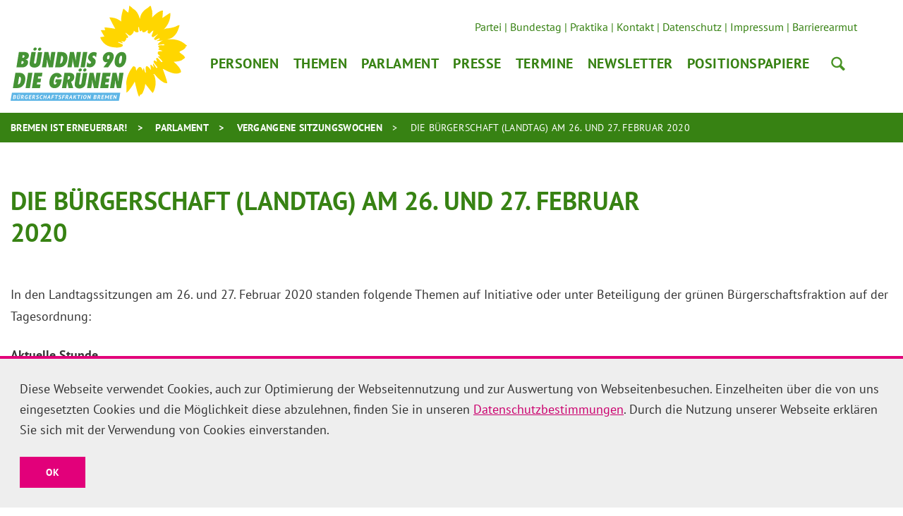

--- FILE ---
content_type: text/html; charset=utf-8
request_url: https://www.gruene-fraktion-bremen.de/parlament/vergangene-sitzungswochen/die-buergerschaft-landtag-am-26-und-27-februar-2020/
body_size: 10092
content:
<!DOCTYPE html>
<html dir="ltr" lang="de-de" class="no-js">
<head>

<meta charset="utf-8">
<!-- 
	Realisierung: wegewerk GmbH <www.wegewerk.com>

	This website is powered by TYPO3 - inspiring people to share!
	TYPO3 is a free open source Content Management Framework initially created by Kasper Skaarhoj and licensed under GNU/GPL.
	TYPO3 is copyright 1998-2026 of Kasper Skaarhoj. Extensions are copyright of their respective owners.
	Information and contribution at https://typo3.org/
-->



<title>Die Bürgerschaft (Landtag) am 26. und 27. Februar 2020</title>
<meta http-equiv="x-ua-compatible" content="IE=edge" />
<meta name="generator" content="TYPO3 CMS" />
<meta name="viewport" content="width=device-width, initial-scale=1" />
<meta name="author" content="{$config.author}" />
<meta property="og:type" content="website" />
<meta property="og:title" content="Die Bürgerschaft (Landtag) am 26. und 27. Februar 2020" />
<meta property="og:description" content="Themen der GRÜNEN-Fraktion in den April-Sitzungen" />
<meta name="twitter:card" content="summary" />
<meta name="twitter:title" content="Die Bürgerschaft (Landtag) am 26. und 27. Februar 2020" />
<meta name="twitter:description" content="Themen der GRÜNEN-Fraktion in den April-Sitzungen" />
<meta name="format-detection" content="telephone=no" />
<meta name="msapplication-tilecolor" content="#ffffff" />
<meta name="msapplication-tileimage" content="/typo3conf/ext/wwt3_sitepackage_base/Resources/Public/frontend/favicons/mstile-144x144.png" />
<meta name="msapplication-config" content="/typo3conf/ext/wwt3_sitepackage_base/Resources/Public/frontend/favicons/browserconfig.xml" />
<meta name="theme-color" content="#ffffff" />


<link rel="stylesheet" href="/typo3temp/assets/compressed/merged-0570436884a695d6bb6077834a1f66a4-cfa8baffbc3651babe475c8b50e22c05.css?1759321126" media="all">


<script src="/typo3temp/assets/compressed/main.concat-da648fece1dabc727d1c1b117ed29ae4.js?1759321126" defer="defer"></script>
<script src="/typo3temp/assets/compressed/common-0b32a7751c63c13a4303f2fd58493c75.js?1759321126" defer="defer"></script>
<script src="/typo3temp/assets/compressed/prepare-globals.min-2614d2f36f6f1a0be351f04fe90333a0.js?1759321126" defer="defer"></script>
<script src="/typo3temp/assets/compressed/main.min-e3102fadb202e7b9896521b67d3f37c3.js?1759321126" defer="defer"></script>
<script src="/typo3temp/assets/compressed/jquery-accessibleMegaMenu-db14394a5b007e16bcb4624ddc8edddb.js?1759321126" defer="defer"></script>



<meta property="og:url" content="http://www.gruene-fraktion-bremen.de/parlament/vergangene-sitzungswochen/die-buergerschaft-landtag-am-26-und-27-februar-2020/"><link rel="apple-touch-icon" sizes="57x57" href="/typo3conf/ext/wwt3_sitepackage/Resources/Public/frontend/favicons/apple-touch-icon-57x57.png">
<link rel="apple-touch-icon" sizes="60x60" href="/typo3conf/ext/wwt3_sitepackage/Resources/Public/frontend/favicons/apple-touch-icon-60x60.png">
<link rel="apple-touch-icon" sizes="72x72" href="/typo3conf/ext/wwt3_sitepackage/Resources/Public/frontend/favicons/apple-touch-icon-72x72.png">
<link rel="apple-touch-icon" sizes="76x76" href="/typo3conf/ext/wwt3_sitepackage/Resources/Public/frontend/favicons/apple-touch-icon-76x76.png">
<link rel="apple-touch-icon" sizes="114x114" href="/typo3conf/ext/wwt3_sitepackage/Resources/Public/frontend/favicons/apple-touch-icon-114x114.png">
<link rel="apple-touch-icon" sizes="120x120" href="/typo3conf/ext/wwt3_sitepackage/Resources/Public/frontend/favicons/apple-touch-icon-120x120.png">
<link rel="apple-touch-icon" sizes="144x144" href="/typo3conf/ext/wwt3_sitepackage/Resources/Public/frontend/favicons/apple-touch-icon-144x144.png">
<link rel="apple-touch-icon" sizes="152x152" href="/typo3conf/ext/wwt3_sitepackage/Resources/Public/frontend/favicons/apple-touch-icon-152x152.png">
<link rel="apple-touch-icon" sizes="180x180" href="/typo3conf/ext/wwt3_sitepackage/Resources/Public/frontend/favicons/apple-touch-icon-180x180.png">
<link rel="icon" type="image/png" sizes="32x32" href="/typo3conf/ext/wwt3_sitepackage/Resources/Public/frontend/favicons/favicon-32x32.png">
<link rel="icon" type="image/png" sizes="194x194" href="/typo3conf/ext/wwt3_sitepackage/Resources/Public/frontend/favicons/favicon-194x194.png">
<link rel="icon" type="image/png" sizes="192x192" href="/typo3conf/ext/wwt3_sitepackage/Resources/Public/frontend/favicons/android-chrome-192x192.png">
<link rel="icon" type="image/png" sizes="16x16" href="/typo3conf/ext/wwt3_sitepackage/Resources/Public/frontend/favicons/favicon-16x16.png">
<link rel="manifest" href="/typo3conf/ext/wwt3_sitepackage/Resources/Public/frontend/favicons/site.webmanifest" crossorigin="use-credentials">
<link rel="mask-icon" href="/typo3conf/ext/wwt3_sitepackage/Resources/Public/frontend/favicons/safari-pinned-tab.svg" color="#ffffff">
<link rel="shortcut icon" href="/typo3conf/ext/wwt3_sitepackage/Resources/Public/frontend/favicons/favicon.ico"><style>.no-js [loading=lazy][data-src],.no-js [loading=lazy][data-srcset]{display:none}</style>
<script type="text/javascript">
    document.documentElement.classList.remove('no-js');
    document.documentElement.classList.add('js');
</script><script>
    window.MSInputMethodContext && document.documentMode && document.write('<script src="/typo3conf/ext/wwt3_sitepackage_base/Resources/Public/frontend/assets/js/ie11ObjectEntriesPolyfill.min.js"><\x2fscript>');
</script><script>
    window.MSInputMethodContext && document.documentMode && document.write('<script src="/typo3conf/ext/wwt3_sitepackage_base/Resources/Public/frontend/assets/js/ie11CustomProperties.min.js"><\x2fscript>');
</script><script>
    window.MSInputMethodContext && document.documentMode && document.write('<script src="/typo3conf/ext/wwt3_sitepackage_base/Resources/Public/frontend/assets/js/picturefill.min.js"><\x2fscript>');
</script>
<link rel="canonical" href="http://www.gruene-fraktion-bremen.de/parlament/vergangene-sitzungswochen/die-buergerschaft-landtag-am-26-und-27-februar-2020/"/>
</head>
<body class="page-439 pageLayout--default pageType--article pageDoktype--110 ">


<div class="skiplinks">
    <ul>
        <li>
            <a title="Hauptinhalt" href="#main_content">Hauptinhalt</a>
        </li>
    </ul>
</div>



<div class="page-wrapper page-wrapper--right">
    
<div class="page-wrapper__toggle">
    <a class="main-nav-search" href="/suche/">Suche</a>

    <button class="main-nav-toggle m-toggle" data-target="body" data-switch="main-nav-is-visible">
        <svg class="menu-icon" width="37" height="25" viewBox="0 0 37 25" xmlns="http://www.w3.org/2000/svg">
            <g fill="#666666">
                <path class="menu-icon__bar menu-icon__bar-1" d="M0 25h37v-4.167H0z"/>
                <path class="menu-icon__bar menu-icon__bar-2" d="M0 14.583h37v-4.166H0z"/>
                <path class="menu-icon__bar menu-icon__bar-3" d="M0 4.167h37V0H0z"/>
            </g>
        </svg>
        <span class="label"><span>Menü</span></span>
    </button>
</div>

    <div class="page-wrapper__offscreen">
        

    <nav class="accordion-nav">
        
        <div class="first-level">
            <ul class="first-level__list nav-menu">
                
                    
                            <li class="nav-item has-dropdown">
                                <a target="" href="/personen/abgeordnete/" title="Personen">Personen</a>
                                <div class="second-level">
                                    <ul class="second-level__list">
                                        
                                            
                                                    <li>
                                                        <a target="" href="/personen/fraktionsvorstand/" title="Fraktionsvorstand">Fraktionsvorstand</a>
                                                    </li>
                                                
                                        
                                            
                                                    <li>
                                                        <a target="" href="/personen/abgeordnete/" title="Abgeordnete">Abgeordnete</a>
                                                    </li>
                                                
                                        
                                            
                                                    <li>
                                                        <a target="" href="/personen/deputierte/" title="Deputierte">Deputierte</a>
                                                    </li>
                                                
                                        
                                            
                                                    <li>
                                                        <a target="" href="/personen/geschaeftsfuehrung/" title="Geschäftsführung">Geschäftsführung</a>
                                                    </li>
                                                
                                        
                                            
                                                    <li>
                                                        <a target="" href="/personen/pressestelle/" title="Pressestelle">Pressestelle</a>
                                                    </li>
                                                
                                        
                                            
                                                    <li>
                                                        <a target="" href="/personen/parlamentsreferentinnen/" title="ParlamentsreferentInnen">ParlamentsreferentInnen</a>
                                                    </li>
                                                
                                        
                                            
                                                    <li>
                                                        <a target="" href="/personen/geschaeftsstelle/" title="Geschäftsstelle">Geschäftsstelle</a>
                                                    </li>
                                                
                                        
                                    </ul>
                                </div>
                            </li>
                        
                
                    
                            <li class="nav-item">
                                <a target="" href="/themen/" title="Themen">Themen</a>
                            </li>
                        
                
                    
                            <li class="nav-item has-dropdown">
                                <a target="" href="/parlament/" title="Parlament">Parlament</a>
                                <div class="second-level">
                                    <ul class="second-level__list">
                                        
                                            
                                                    <li>
                                                        <a target="" href="/parlament/vergangene-sitzungswochen/" title="Vergangene Sitzungswochen">Vergangene Sitzungswochen</a>
                                                    </li>
                                                
                                        
                                            
                                                    <li>
                                                        <a target="" href="/parlament/kleine-anfragen/" title="Kleine Anfragen">Kleine Anfragen</a>
                                                    </li>
                                                
                                        
                                            
                                                    <li>
                                                        <a target="" href="/parlament/parlamentarische-initiativen/" title="Parlamentarische Initiativen">Parlamentarische Initiativen</a>
                                                    </li>
                                                
                                        
                                            
                                                    <li>
                                                        <a target="" href="/parlament/archiv/" title="Archiv">Archiv</a>
                                                    </li>
                                                
                                        
                                    </ul>
                                </div>
                            </li>
                        
                
                    
                            <li class="nav-item has-dropdown">
                                <a target="" href="/presse/pressemitteilungen/" title="Presse">Presse</a>
                                <div class="second-level">
                                    <ul class="second-level__list">
                                        
                                            
                                                    <li>
                                                        <a target="" href="/presse/pressemitteilungen/" title="Pressemitteilungen">Pressemitteilungen</a>
                                                    </li>
                                                
                                        
                                            
                                                    <li>
                                                        <a target="" href="/presse/pressearchiv/" title="Pressearchiv">Pressearchiv</a>
                                                    </li>
                                                
                                        
                                            
                                                    <li>
                                                        <a target="" href="/presse/abgeordneten-fotos/" title="Abgeordneten-Fotos">Abgeordneten-Fotos</a>
                                                    </li>
                                                
                                        
                                            
                                                    <li>
                                                        <a target="" href="/personen/pressestelle/" title="Kontakt">Kontakt</a>
                                                    </li>
                                                
                                        
                                    </ul>
                                </div>
                            </li>
                        
                
                    
                            <li class="nav-item">
                                <a target="" href="/termine/" title="Termine">Termine</a>
                            </li>
                        
                
                    
                            <li class="nav-item has-dropdown">
                                <a target="" href="/newsletter/anmeldung/" title="Newsletter">Newsletter</a>
                                <div class="second-level">
                                    <ul class="second-level__list">
                                        
                                            
                                                    <li>
                                                        <a target="" href="/newsletter/anmeldung/" title="Anmeldung">Anmeldung</a>
                                                    </li>
                                                
                                        
                                            
                                                    <li>
                                                        <a target="" href="/newsletter/abmeldung/" title="Abmeldung">Abmeldung</a>
                                                    </li>
                                                
                                        
                                    </ul>
                                </div>
                            </li>
                        
                
                    
                            <li class="nav-item">
                                <a target="" href="/positionspapiere/" title="Positionspapiere">Positionspapiere</a>
                            </li>
                        
                
            </ul>
        </div>
    </nav>








    <nav class="header-meta-nav">
        <ul>
            
                
                
                        <li>
                            <a target="_blank" href="http://www.gruene-bremen.de/" title="Partei">Partei</a>
                        </li>
                    
            
                
                
                        <li>
                            <a target="_blank" href="http://www.gruene-bundestag.de/" title="Bundestag">Bundestag</a>
                        </li>
                    
            
                
                
                        <li>
                            <a target="" href="/presse/praktika/" title="Praktika">Praktika</a>
                        </li>
                    
            
                
                
                        <li>
                            <a target="" href="/presse/kontakt/" title="Kontakt">Kontakt</a>
                        </li>
                    
            
                
                
                        <li>
                            <a target="" href="/presse/datenschutz/" title="Datenschutz">Datenschutz</a>
                        </li>
                    
            
                
                
                        <li>
                            <a target="" href="/presse/impressum/" title="Impressum">Impressum</a>
                        </li>
                    
            
                
                
                        <li>
                            <a target="" href="/presse/barrierearmut/" title="Barrierearmut">Barrierearmut</a>
                        </li>
                    
            
                
                
                        
                    
            
        </ul>
    </nav>



    </div>
    <div class="page-wrapper__onscreen">
        <header class="document-header">
    <div class="document-header__main">
        <div  class="l-container l-container--no-gutter">
            <div class="l-column l-column--full">
                <div class="document-header__container">

                    
                    <a href="/start/" class="header-logo">
                        <svg xmlns="http://www.w3.org/2000/svg" xmlns:xlink="http://www.w3.org/1999/xlink" width="259" height="139.3" viewBox="0 0 259 139.3">
    <path fill="#5DB5E6" d="M0 139.3h159.1l2-11.8H2z"/>
    <path fill="#FFD600" d="M259 58.5c-.1-.3-.9-.7-1.5-1.1-2-1.7-9.1-8.6-23-8.2-1.8.1-3.4.2-4.8.5 3-1 4.5-1.5 5.4-1.9 1.1-.4 8.2-2.9 12-15.4.3-1.1 1.2-3.6 1-3.8-.3-.2-2.7.2-5.1 1.7-2.4 1.5-10.6 2.8-11.5 2.9-.6.1-3-.3-6.5 1.6 4-4.1 8.3-10 9.4-18.3.5-4 .3-5.6.1-5.6-.2 0-.4 0-.7.1-.9.3-1.8 1-4.8 3s-6.1 4.2-6.1 4.2 1.1-10.8.7-11c-.3-.2-6.4-.2-15.8 10.3 0 0 1.1-9-.7-12.3 0 0-.5-2.4-.9-3.7-.2-.6-.7-1.3-.8-1.3-.1.1-.9.2-2.3 1.7-2.1 2.4-11.7 5.3-13.3 17.7-1.2-5-3.8-11.8-10.1-15.2-3.6-3.5-5.2-4.5-5.3-4.4-.2.1-.1 1.6-.6 5.1-.6 3.9-1.2 5.2-1.2 5.2s-6.6-5.8-6.8-6c-.3-.3-4.4 12.5-3.2 18.9 0 0-2.1-1.6-5.9-3.6-4.3-2.2-11.6-2.6-11.6-2.3.1.6 6.1 12.4 8.7 16.6 0 0-16.3-2.8-16-1.8.1.3.5 1 1.1 3.7 0 0-6.4-.1-6.3.4.1.6 4.9 8.5 5.2 8.9 0 0-5 1-6 1-.7 0 3.3 11.1 14.3 13.9 1.6.4 3.1.7 4.5.9 1.2.1 2.8.3 4.1.4 6.6.3 10.9-1.4 10.1-3.9 0 0-.2-.9-6.9-3.4 0 0 .2-.8.6-.9.5-.1 7.4 2.5 6.9 2-.5-.4-3.1-3.3-2.6-3.2.5 0 3.7 1.4 4.8.4 1-1 1.7-2.8 2.4-3.2.7-.4-1.8-2.7 1.5-1.6 0 0 2.2-1.3.5-3.3-1.8-2.1-7.4-8.7 1.8-.7 2.2 1.9 7.7-3.9 7.2-7.1 0 0 2.2 2.2 2.7 2.4.5.2 3.5.6 4.2-.5.3-.5-1.1-5-.2-7 0 0 .4 0 .8.4s.4 5.1 2.1 6c0 0 1.9-1.1 2.2-1.9.3-.8-.5 5.1 5.1 2.5 0 0 2.7-2.4 3.5-2.5.8-.1-.6 2.9.1 3.9.7 1.1 3 1.8 3.7.4.7-1.3 4.2-3.9 4.5-3.8.3.1-1.8 5.6-2 6.1-.3.8-.6 1.9-.6 1.9s.3 1.5 2.2 1.9c0 0 3.6-2.1 7.4-4.8l-1.2 1.5s-4.9 5-4.9 5.7c0 .7 1.7 2.3 3 1.4 1.4-.9 4.6-2.3 4.9-2 .3.2.8.9.1 1.3-.7.4-4.5 2.4-4.5 2.4s4.4.3 9.7-.8c-5.8 2.3-7.8 5.9-7.7 6.2.2 1.1 9.1-1.2 9.4-.6 1.3 2.9-2.8 1.1-4.7 1.4-1.8.3-6.5.4-2.2 4.1 0 0 .8.1-1.3 1.3-2.1 1.3 4.7 2 5.5 2.9.8.9-6.8-.1-6.6 2.2.1 2.3-1.3.8 3.7 6.2 0 0-3-.7-3.4-.3-.4.4 6.6 6.2 6.6 7.9 0 0-1.4 1-2 .1-.6-.9-4.8-5.5-5.5-5.7-.5-.1-1.5.1-2 1 0 0 1.8 4.3 1.3 4.4-.6.1-3.5-1.9-3.5-1.9s-1.9.8-1.3 2.5c.6 1.7 5.8 7.5 5.5 7.9 0 0-.4 1-1.1.9-.7-.1-4.2-6.5-5.1-6.7-.9-.2 1 6 1 6s-3.2-3.4-4.1-4.1c-.9-.7-1 .7-1 .7l.9 7.1s-10-14.9-7.5 2.9c0 0-.2 1-.6 1-.3 0-2.5-5.9-2.2-7.5.2-1.6-1.8 4.4-1.8 4.4s-3.1-12.4-9.6.3c0 0-.5-4.8-1.4-5.6-1-.8-1.8-1.1-2.1-1.1-.2 0-1.5-.1-2.7 2.2-4.6 5.9-7.5 13.6-8.3 20.1-.1 4.6.4 12.8.1 14.6-.2 1 .1 1.1.2 1.5.1.1 1.8-1.3 2.3-1.7.8-.5 9.1-11.7 9.7-14.6 0 0 4.4 19.5 6 21.6.3.5.6 1 .8.6.4-.7 1.1-2.5 1.6-2.7.6-.2 2.5-.4 3.5-3.2 1-2.8 2.8-5.5 3.6-12.7 0 0 9.5 12.1 10.7 13.2.5.4 3.1-3.8 4.2-10.7 1.1-6.9-1.3-16.1-2.8-16.4 0 0-.6-1 1.2-.4 1 .4 5 7.2 14 12.4 1.5.9 4.8.9 4.8.8.7-2-6.4-20.7-6.4-20.7s.2-.2 1.6.4c1.4.6 15 9.4 23.3 5.3 1.7-.8 1.8-1 1.8-1 .9-4.1-6.3-11.7-10.8-15.2 0 0 11.7-.5 13.5-3.6 0 0 2.2-.8 3.3-2.3.2-.3-1.3-2.9-3-4.1-4.4-3.1-5.4-4.2-5.4-4.2s1.2-1.5 3-2.1c1.8-.6 7.6-4.1 6-5.9.4.5 2.2-1.1 2.2-1.5"/>
    <path fill="#459335" d="M152.1 120.7l1-5.7c.1-.9.3-1.9.3-3.1.1-1.2.1-2.5.1-4.1.1.7.2 1.4.3 2.2.1.8.3 1.6.5 2.5l1.8 8.2h6.1l3.7-22.4h-6.1l-.8 5c-.2.9-.3 2.1-.4 3.5-.1 1.4-.2 3-.3 5l-.3-2c-.1-.8-.3-1.5-.4-2.1-.1-.6-.2-1.1-.3-1.6l-1.8-7.9h-5.8l-3.7 22.4h6.1zM143.3 120.7l.9-5.3h-5.5l.6-3.2h4.9l.8-5.4h-4.8l.5-3.1h5.4l.9-5.4h-11.8l-3.7 22.4zM118.4 120.7l1-5.7c.1-.9.3-1.9.3-3.1.1-1.2.1-2.5.1-4.1.1.7.2 1.4.3 2.2.1.8.3 1.6.5 2.5l1.8 8.2h6.1l3.7-22.4h-6.1l-.8 5c-.2.9-.3 2.1-.4 3.5-.1 1.4-.2 3-.3 5l-.3-2c-.1-.8-.3-1.5-.4-2.1-.1-.6-.2-1.1-.3-1.6l-1.8-7.9H116l-3.7 22.4h6.1zM87.2 105.5c-.1.8-.5 1.5-1.1 2-.6.5-1.2.8-2 .8h-.4l.9-5.3h.2c1.9 0 2.7.9 2.4 2.5m6.3.3c.4-2.5-.2-4.5-1.7-5.9-1.2-1.1-3.3-1.6-6.2-1.6h-6.5l-3.7 22.4h6.3l1.3-7.8.2-1.5c.1.3.1.6.1.8 0 .2.1.4.1.5l1.8 8h6.9l-3.2-9.3c2.6-1 4.1-2.9 4.6-5.6M65.5 112.5h2.3c-.1.4-.2.8-.4 1.2-.2.4-.4.7-.6.9-.2.2-.5.4-.8.6-.3.1-.6.2-.9.2-.8 0-1.4-.4-1.6-1.2-.2-.8-.2-2.2.1-4 .7-4.3 1.9-6.5 3.7-6.5.5 0 .9.2 1.1.6.3.4.4 1 .4 1.7l6.5-2.1c-1.1-3.7-3.5-5.5-7.2-5.5-2.8 0-5.2 1-7.1 3-2 2-3.2 4.8-3.8 8.3-.6 3.5-.2 6.2 1.1 8.2 1.3 2 3.4 2.9 6.2 2.9 2.9 0 5.2-1 7-3 1.7-1.8 2.8-4.9 3.5-9l.2-.9h-8.9l-.8 4.6zM43.1 120.7l.9-5.3h-5.5l.6-3.2H44l.8-5.4H40l.5-3.1h5.4l.9-5.4H35l-3.7 22.4zM32.1 98.3h-6.4L22 120.7h6.4zM15 109.8c-.6 3.6-2.1 5.5-4.3 5.6l1.9-11.4h.2c1 0 1.7.5 2.1 1.6.4 1 .4 2.4.1 4.2m6.5-.3c.6-3.8 0-6.7-2-8.8-1.5-1.6-3.8-2.4-6.9-2.4H7.1l-3.7 22.4h5.9c3.3 0 5.9-.9 7.8-2.6 2.4-2 3.8-4.9 4.4-8.6M163.4 79.2c-.3 2-.7 3.4-1.2 4.3-.5.9-1.1 1.4-1.8 1.4-1.3 0-1.6-2.1-.9-6.4.6-3.5 1.6-5.3 2.9-5.3 1.3 0 1.6 2 1 6m5.5-8.3c-1.1-2-3-3-5.6-3-2.6 0-4.8 1-6.6 3-1.8 2-3 4.7-3.6 8-.6 3.6-.3 6.4.9 8.4s3.1 3 5.8 3c2.5 0 4.6-1 6.4-3 1.8-2 3-4.7 3.5-8.1.5-3.5.3-6.3-.8-8.3M145.3 75.6c-.3 1.9-1.1 2.9-2.2 2.9-1.2 0-1.7-1-1.4-2.8.3-2 1.1-3 2.4-3 1.1-.1 1.5.9 1.2 2.9m4.9-5.5c-1.2-1.5-2.9-2.2-5.2-2.2-2.4 0-4.5.7-6.3 2.2-1.8 1.5-2.8 3.4-3.2 5.7-.3 1.9 0 3.6.9 5 .9 1.3 2.2 2 3.8 2 .7 0 1.4-.2 2.3-.6-.3.4-.6.7-.8 1-.2.3-.5.6-.6.8l-4.8 6.4h6.8l2.8-3.8c3.3-4.5 5.2-8 5.6-10.6.3-2.5-.1-4.5-1.3-5.9M116.2 90.3c2.2 0 4.1-.7 5.7-2.1 1.6-1.4 2.6-3.1 3-5.3.2-1.3.1-2.3-.3-3.3-.4-.9-1.2-1.8-2.4-2.7l-.9-.7c-.8-.6-1.1-1.1-1-1.7.1-.4.3-.7.6-.9.4-.3.8-.4 1.3-.4.6 0 1.3.2 1.8.7.6.4 1.1 1 1.5 1.8l1.1-6.7c-1.4-.7-2.9-1.1-4.4-1.1-1.7 0-3.2.5-4.6 1.4-.5.3-.9.7-1.3 1.1-.4.4-.8.9-1.1 1.4-.7 1.1-1.1 2.2-1.3 3.2-.1.6-.1 1.1-.1 1.7.1.5.2 1 .4 1.5s.5 1 .9 1.5.9.9 1.5 1.4l.9.7c.7.6.9 1.1.8 1.7-.1.4-.3.7-.7 1-.4.3-.9.4-1.4.4-1.5 0-2.7-.8-3.6-2.4l-1.1 6.9c1.7.6 3.2.9 4.7.9M112.7 67.9h-6.3l-3.7 22.4h6.3zM89.6 90.3l1-5.7c.1-.9.3-1.9.3-3.1.1-1.2.1-2.5.1-4.1.1.7.2 1.4.3 2.2.1.8.3 1.6.5 2.5l1.8 8.2h6.1l3.7-22.4h-6.1l-.8 5c-.2.9-.3 2.1-.4 3.5-.1 1.4-.2 3-.3 5l-.3-2c-.1-.8-.3-1.5-.4-2.1-.1-.6-.2-1.1-.3-1.6L93 67.9h-5.8l-3.7 22.4h6.1zM76.9 79.3c-.6 3.6-2.1 5.5-4.3 5.6l1.9-11.4h.2c1 0 1.7.5 2.1 1.6.3 1 .4 2.4.1 4.2m6.5-.2c.6-3.8 0-6.7-2-8.8-1.5-1.6-3.8-2.4-6.9-2.4H69l-3.7 22.4h5.9c3.3 0 5.9-.9 7.8-2.6 2.3-2 3.8-4.9 4.4-8.6M52.2 90.3l.9-5.7c.1-.9.3-1.9.3-3.1.1-1.2.1-2.5.1-4.1.1.7.2 1.4.3 2.2.1.8.3 1.6.5 2.5l1.8 8.2h6.1l3.7-22.4h-6.1l-.8 5c-.2.9-.3 2.1-.4 3.5-.1 1.4-.2 3-.3 5l-.3-2c-.1-.8-.3-1.5-.4-2.1-.1-.6-.2-1.1-.3-1.6l-1.8-7.9h-5.8L46 90.2h6.2zM20.4 74.5c-.1.6-.4 1.1-.9 1.4-.5.3-1.1.5-1.9.5h-.4l.6-3.8h.7c1.5-.1 2.2.6 1.9 1.9m-3.5 6.6c.8 0 1.4.2 1.8.6.4.4.6.9.4 1.6-.1.7-.4 1.2-1 1.6-.5.4-1.2.6-2 .6h-.5l.7-4.4h.6zm9.9-6.9c.3-1.9-.1-3.4-1.3-4.6-1.1-1.2-3.1-1.7-5.9-1.7h-7.4L8.6 90.3h8.9c2.1 0 3.9-.6 5.4-1.8 1.5-1.2 2.4-2.7 2.7-4.6.3-1.5.1-2.7-.6-3.5-.6-.8-1.8-1.3-3.4-1.6 3-.2 4.7-1.8 5.2-4.6M104.1 112.9c-.2 1-.4 1.7-.7 2.1-.3.4-.8.6-1.4.6-.6 0-1-.2-1.2-.6-.2-.4-.2-1.1 0-2.1l2.4-14.5h-6.4l-2.5 15c-.5 2.9.1 5 1.8 6.3 1.3 1 3 1.5 5.2 1.5 1.9 0 3.6-.5 5.1-1.4 1.1-.7 2-1.5 2.5-2.3.6-.8 1-1.9 1.2-3.2l2.6-15.8h-6.4l-2.2 14.4zM104.2 92.6c-.4-.5-.9-.7-1.6-.7-.7 0-1.3.2-1.8.7-.5.5-.9 1-1 1.6-.1.6 0 1.2.4 1.6.4.5.9.7 1.6.7.7 0 1.3-.2 1.8-.7.6-.5.9-1 1-1.6.1-.6 0-1.2-.4-1.6M111 92.6c-.4-.5-.9-.7-1.6-.7-.7 0-1.3.2-1.8.7-.5.5-.9 1-1 1.6-.1.6 0 1.2.4 1.6.4.5.9.7 1.6.7.7 0 1.3-.2 1.8-.7.5-.5.9-1 1-1.6.1-.6 0-1.1-.4-1.6M37.8 82.3c-.2 1-.4 1.7-.7 2.1-.3.4-.8.6-1.4.6-.6 0-1-.2-1.2-.6-.2-.4-.2-1.1 0-2.1L37 67.9h-6.4l-2.5 15c-.5 2.9.1 5 1.8 6.3 1.3 1 3 1.5 5.2 1.5 1.9 0 3.6-.5 5.1-1.4 1.1-.7 2-1.5 2.5-2.3.6-.8 1-1.9 1.2-3.2L46.5 68h-6.4l-2.3 14.3zM37.9 62c-.4-.5-.9-.7-1.6-.7-.7 0-1.3.2-1.8.7-.5.5-.9 1-1 1.6-.1.6 0 1.2.4 1.6.4.5.9.7 1.6.7.7 0 1.3-.2 1.8-.7.6-.5.9-1 1-1.6.2-.6 0-1.1-.4-1.6M45.1 63.7c-.1.6-.4 1.2-1 1.6-.5.4-1.1.7-1.8.7s-1.2-.2-1.6-.7c-.4-.5-.5-1-.4-1.6.1-.6.4-1.2 1-1.6.5-.5 1.2-.7 1.8-.7.7 0 1.2.2 1.6.7.4.4.5.9.4 1.6z"/>
    <g fill="#FFF">
        <path d="M8.1 132.2c0 .1-.1.3-.1.4-.1.1-.1.3-.2.4-.1.1-.2.2-.4.3-.1.1-.3.2-.5.2.2 0 .3.1.4.1l.3.3c.1.1.1.3.2.4v.6c-.1.3-.2.5-.3.8-.2.2-.4.4-.6.5-.2.1-.5.2-.8.3s-.6.1-.8.1H3.9c-.2 0-.3 0-.5-.1l1-5.6h1.8c.3 0 .5 0 .8.1.2 0 .5.1.6.2.2.1.3.2.4.4.1.1.1.3.1.6zm-2.7 3.5h.4c.1 0 .3-.1.4-.2l.3-.3c.1-.1.1-.2.2-.4v-.4c-.1-.1-.1-.2-.2-.2-.1-.1-.2-.1-.4-.1H4.9l-.3 1.6h.8zm.1-2.4h.6l.6-.3c.2-.1.3-.3.3-.5v-.3c0-.1-.1-.2-.2-.2-.1-.1-.2-.1-.3-.1H5.4l-.3 1.5h.4zM13.2 130.9h1.1l-.7 3.7c-.1.4-.2.7-.3 1-.1.3-.3.5-.5.7-.2.2-.4.3-.7.4-.3.1-.5.1-.8.1-1.5 0-2.1-.7-1.8-2l.7-3.8h1.1l-.6 3.6c0 .2-.1.4 0 .6s.1.3.1.4c.1.1.2.2.3.2.1 0 .3.1.4.1.3 0 .6-.1.8-.3.2-.2.3-.5.4-.9l.5-3.8zm-2.4-.8c0-.1.1-.3.2-.3.1-.1.3-.1.5-.1s.4 0 .4.1c.1.1.1.2.1.3 0 .1-.1.3-.2.3-.1.1-.3.1-.5.1s-.4 0-.5-.1v-.3zm1.8 0c0-.1.1-.3.2-.3.1-.1.3-.1.5-.1s.4 0 .5.1c.1.1.1.2.1.3 0 .1-.1.3-.2.3-.1.1-.3.1-.5.1s-.4 0-.4-.1c-.2-.1-.3-.2-.2-.3zM16 130.9c.1 0 .3 0 .4-.1H17.6c.3 0 .5 0 .8.1.2 0 .5.1.6.3.2.1.3.3.4.5.1.2.1.5 0 .8-.1.5-.3.9-.5 1.1-.3.3-.6.5-1 .6l.4.3.9 2.2H18l-.9-2.2-.6-.1-.4 2.3H15l1-5.8zm1.6.9H17l-.3 1.7h.5c.3 0 .6-.1.8-.2.2-.1.3-.4.4-.7 0-.2 0-.4-.1-.6-.2-.2-.4-.2-.7-.2zM23.3 133.6h2.1l-.5 2.6c-.3.2-.6.3-.9.4s-.7.1-1 .1c-.4 0-.7-.1-1-.2-.3-.1-.5-.3-.7-.5-.2-.2-.3-.6-.4-.9-.1-.4-.1-.8 0-1.3s.3-1 .5-1.4.5-.7.8-.9c.3-.2.6-.4.9-.5.3-.1.7-.2 1-.2s.6 0 .8.1c.2 0 .4.1.6.2l-.4.9c-.1-.1-.3-.1-.4-.1h-.6c-.2 0-.5 0-.7.1l-.6.3c-.2.1-.3.4-.4.6s-.2.6-.3.9c-.1.3-.1.6 0 .9 0 .2.1.5.2.6.1.2.2.3.4.4s.4.1.6.1c.1 0 .3 0 .4-.1.1 0 .3-.1.4-.2l.2-1.1-1.2-.1.2-.7zM27.6 130.9H31l-.2 1h-2.3l-.2 1.3h2.1l-.2 1h-2.1l-.2 1.4h2.3l-.2 1h-3.4l1-5.7zM32.6 130.9c.1 0 .3 0 .4-.1H34.2c.3 0 .5 0 .8.1.2 0 .5.1.6.3.2.1.3.3.4.5.1.2.1.5 0 .8-.1.5-.3.9-.5 1.1-.3.3-.6.5-1 .6l.4.3.9 2.2h-1.3l-.9-2.2-.6-.1-.4 2.3h-1.1l1.1-5.8zm1.6.9h-.6l-.3 1.7h.5c.3 0 .6-.1.8-.2.2-.1.3-.4.4-.7 0-.2 0-.4-.1-.6-.2-.2-.4-.2-.7-.2zM40.1 135c0-.2 0-.3-.1-.4-.1-.1-.3-.2-.4-.3l-.6-.3c-.2-.1-.4-.2-.6-.4s-.3-.3-.4-.5c-.1-.2-.1-.5-.1-.8 0-.3.1-.5.3-.7.1-.2.3-.4.5-.5.2-.1.4-.2.7-.3s.5-.1.8-.1c.3 0 .6 0 .9.1.3.1.5.1.7.2l-.5.9c-.1-.1-.3-.1-.5-.2s-.5-.1-.8-.1c-.3 0-.5.1-.6.2-.2.1-.3.2-.3.4s0 .3.1.4c.1.1.3.2.4.3l.6.3c.2.1.4.2.6.4.2.1.3.3.4.5.1.2.1.5.1.8-.1.3-.2.6-.3.8-.1.2-.3.4-.5.6-.2.1-.4.3-.7.3-.3.1-.6.1-.9.1-.4 0-.8 0-1.1-.1-.3-.1-.5-.2-.6-.2l.5-1c.1 0 .1.1.2.1s.2.1.3.1c.1 0 .2.1.4.1h.4c.3 0 .6-.1.8-.2.2-.1.3-.2.3-.5zM46.4 136.3c-.2.1-.4.2-.7.3-.3.1-.6.1-.8.1-.3 0-.7-.1-.9-.2-.3-.1-.5-.3-.7-.5-.2-.2-.3-.5-.4-.9-.1-.4-.1-.8 0-1.4.1-.6.3-1 .5-1.4.2-.4.5-.7.8-.9.3-.2.6-.4.9-.5.3-.1.6-.2.9-.2.3 0 .6 0 .8.1.2 0 .4.1.5.2l-.4.9c-.1-.1-.3-.1-.4-.1h-.6c-.5 0-.8.2-1.2.5-.3.3-.6.8-.7 1.5-.1.3-.1.6 0 .8 0 .2.1.5.2.6.1.2.2.3.4.4.2.1.4.1.7.1.2 0 .5 0 .6-.1.2 0 .3-.1.5-.2v.9zM51.5 134.2h-2.1l-.4 2.4h-1.1l1-5.7H50l-.4 2.3h2.1l.4-2.3h1.1l-1 5.7h-1.1l.4-2.4zM57.1 135.3h-1.8l-.7 1.3h-1.1l3.1-5.8h.8l1 5.8h-1.2l-.1-1.3zm-1.3-.9H57l-.2-1.3v-.9l-.3.9-.7 1.3zM60.8 130.9h3.4l-.2 1h-2.3l-.2 1.4h2.1l-.2 1h-2.1l-.4 2.3h-1.1l1-5.7zM69.7 131.8H68l-.8 4.7h-1.1l.8-4.7h-1.7l.2-1h4.5l-.2 1zM73 135c0-.2 0-.3-.1-.4-.1-.1-.3-.2-.4-.3l-.6-.3c-.2-.1-.4-.2-.6-.4s-.3-.3-.4-.5c-.1-.2-.1-.5-.1-.8 0-.3.1-.5.3-.7.1-.2.3-.4.5-.5.2-.1.4-.2.7-.3s.5-.1.8-.1c.3 0 .6 0 .9.1.3.1.5.1.7.2l-.5.9c-.1-.1-.3-.1-.5-.2s-.5-.1-.8-.1c-.3 0-.5.1-.6.2-.2.1-.3.2-.3.4s0 .3.1.4c.1.1.3.2.4.3l.6.3c.2.1.4.2.6.4.2.1.3.3.4.5.1.2.1.5.1.8-.1.3-.2.6-.3.8-.1.2-.3.4-.5.6-.2.1-.4.3-.7.3-.3.1-.6.1-.9.1-.4 0-.8 0-1.1-.1-.3-.1-.5-.2-.6-.2l.5-1c.1 0 .1.1.2.1s.2.1.3.1c.1 0 .2.1.4.1h.4c.3 0 .6-.1.8-.2.1-.1.2-.2.3-.5zM76.4 130.9h3.4l-.2 1h-2.3l-.2 1.4h2.1l-.2 1h-2.1l-.4 2.3h-1.1l1-5.7zM81.4 130.9c.1 0 .3 0 .4-.1H83c.3 0 .5 0 .8.1.2 0 .5.1.6.3.2.1.3.3.4.5.1.2.1.5 0 .8-.1.5-.3.9-.5 1.1-.3.3-.6.5-1 .6l.4.3.9 2.2h-1.3l-.9-2.2-.6-.1-.4 2.3h-1.1l1.1-5.8zm1.5.9h-.6l-.3 1.7h.5c.3 0 .6-.1.8-.2.2-.1.3-.4.4-.7 0-.2 0-.4-.1-.6-.2-.2-.4-.2-.7-.2zM89.1 135.3h-1.8l-.7 1.3h-1.1l3.1-5.8h.8l1 5.8h-1.2l-.1-1.3zm-1.3-.9H89l-.2-1.3v-.9l-.3.9-.7 1.3zM93.7 134.1h-.3l-.4 2.4h-1.1l1-5.7H94l-.4 2.5.3-.1 2-2.4h1.3l-2.1 2.4-.5.3.4.3 1.4 2.7H95l-1.3-2.4zM102.6 131.8H101l-.8 4.7H99l.8-4.7h-1.7l.2-1h4.5l-.2 1zM104.3 130.9h1.1l-1 5.7h-1.1l1-5.7zM106.7 133.7c.2-1 .5-1.7 1-2.2.5-.5 1.2-.8 1.9-.8.4 0 .8.1 1 .2.3.1.5.3.7.6.2.3.2.6.3.9 0 .4 0 .8-.1 1.2-.2 1-.5 1.7-1 2.2-.5.5-1.2.8-1.9.8-.4 0-.8-.1-1-.2-.3-.1-.5-.3-.6-.6l-.3-.9c-.1-.3-.1-.7 0-1.2zm1.2 0c-.1.3-.1.6-.1.8 0 .2 0 .5.1.6.1.2.2.3.3.4.1.1.3.1.5.1.4 0 .7-.2 1-.5s.5-.8.6-1.5c0-.3.1-.5.1-.8 0-.2 0-.5-.1-.6-.1-.2-.2-.3-.3-.4-.1-.1-.3-.2-.6-.2-.4 0-.7.2-1 .5-.2.4-.4.9-.5 1.6zM114.6 133.6l-.3-.9v.9l-.5 3h-1.1l1-5.8h.8l1.6 3 .3.9v-.9l.5-3h1.1l-1 5.8h-.8l-1.6-3zM126.3 132.2c0 .1-.1.3-.1.4-.1.1-.1.3-.2.4-.1.1-.2.2-.4.3-.1.1-.3.2-.5.2.2 0 .3.1.4.1l.3.3c.1.1.1.3.2.4v.6c-.1.3-.2.5-.3.8-.2.2-.4.4-.6.5-.2.1-.5.2-.8.3s-.6.1-.8.1h-1.4c-.2 0-.3 0-.5-.1l1-5.6h1.8c.3 0 .5 0 .8.1.2 0 .5.1.6.2.2.1.3.2.4.4.2.1.2.3.1.6zm-2.6 3.5h.4c.1 0 .3-.1.4-.2l.3-.3c.1-.1.1-.2.2-.4v-.4c-.1-.1-.1-.2-.2-.2-.1-.1-.2-.1-.4-.1h-1l-.3 1.6h.6zm0-2.4h.6l.6-.3c.2-.1.3-.3.3-.5v-.3c0-.1-.1-.2-.2-.2-.1-.1-.2-.1-.3-.1h-1.1l-.3 1.5h.4zM128.4 130.9c.1 0 .3 0 .4-.1H130c.3 0 .5 0 .8.1.2 0 .5.1.6.3.2.1.3.3.4.5.1.2.1.5 0 .8-.1.5-.3.9-.5 1.1-.3.3-.6.5-1 .6l.4.3.9 2.2h-1.3l-.9-2.2-.6-.1-.4 2.3h-1.1l1.1-5.8zm1.5.9h-.6l-.3 1.7h.5c.3 0 .6-.1.8-.2.2-.1.3-.4.4-.7 0-.2 0-.4-.1-.6-.2-.2-.4-.2-.7-.2zM134.1 130.9h3.4l-.2 1H135l-.2 1.3h2.1l-.2 1h-2.1l-.2 1.4h2.3l-.2 1h-3.4l1-5.7zM143.2 133.6l.3-1.1-.5.9-1.6 2.1h-.4l-.9-2.1-.2-.9v1.1l-.5 3h-1.1l1-5.7h1l1.1 2.6.2.7.4-.7 1.9-2.6h1l-1 5.7h-1.1l.4-3zM146.6 130.9h3.4l-.2 1h-2.3l-.2 1.3h2.1l-.2 1h-2.1l-.2 1.4h2.3l-.2 1h-3.4l1-5.7zM152.6 133.6l-.3-.9v.9l-.5 3h-1.1l1-5.8h.8l1.6 3 .3.9v-.9l.5-3h1.1l-1 5.8h-.8l-1.6-3z"/>
    </g>
    <g>
        <defs>
            <path id="a" d="M480.2-585.2h-637.3"/>
        </defs>
        <clipPath id="b">
            <use overflow="visible" xlink:href="#a"/>
        </clipPath>
        <clipPath id="d" clip-path="url(#b)">
            <use overflow="visible" xlink:href="#c"/>
        </clipPath>
        <clipPath id="f" clip-path="url(#d)">
            <use overflow="visible" xlink:href="#e"/>
        </clipPath>
        <path fill="none" stroke="#FFF" stroke-miterlimit="10" stroke-width="1.25" d="M459.2 283.6v15m0-868.8v-15m-595.3 868.8v15m0-868.8v-15m601.3 862.8h15m-622.3 0h-15m622.3-841.8h15m-622.3 0h-15" clip-path="url(#f)"/>
        <path fill="none" stroke="#000" stroke-miterlimit="10" stroke-width=".25" d="M459.2 283.6v15m0-868.8v-15m-595.3 868.8v15m0-868.8v-15m601.3 862.8h15m-622.3 0h-15m622.3-841.8h15m-622.3 0h-15" clip-path="url(#f)"/>
    </g>
</svg>


                    </a>

                    
                    
    <nav class="dropdown-nav">
        
        <div class="first-level">
            <ul class="first-level__list nav-menu">
                
                    <li class="nav-item">
                        <a target="" href="/personen/abgeordnete/" title="Personen">Personen</a>

                        
                        
                            <div class="second-level sub-nav">
                                <ul class="second-level__list sub-nav-group">
                                    

                                        
                                                <li>
                                                    <a target="" href="/personen/fraktionsvorstand/" title="Fraktionsvorstand">Fraktionsvorstand</a>
                                                </li>
                                            
                                    

                                        
                                                <li>
                                                    <a target="" href="/personen/abgeordnete/" title="Abgeordnete">Abgeordnete</a>
                                                </li>
                                            
                                    

                                        
                                                <li>
                                                    <a target="" href="/personen/deputierte/" title="Deputierte">Deputierte</a>
                                                </li>
                                            
                                    

                                        
                                                <li>
                                                    <a target="" href="/personen/geschaeftsfuehrung/" title="Geschäftsführung">Geschäftsführung</a>
                                                </li>
                                            
                                    

                                        
                                                <li>
                                                    <a target="" href="/personen/pressestelle/" title="Pressestelle">Pressestelle</a>
                                                </li>
                                            
                                    

                                        
                                                <li>
                                                    <a target="" href="/personen/parlamentsreferentinnen/" title="ParlamentsreferentInnen">ParlamentsreferentInnen</a>
                                                </li>
                                            
                                    

                                        
                                                <li>
                                                    <a target="" href="/personen/geschaeftsstelle/" title="Geschäftsstelle">Geschäftsstelle</a>
                                                </li>
                                            
                                    
                                </ul>
                            </div>
                        
                    </li>
                
                    <li class="nav-item">
                        <a target="" href="/themen/" title="Themen">Themen</a>

                        
                        
                    </li>
                
                    <li class="nav-item">
                        <a target="" href="/parlament/" title="Parlament">Parlament</a>

                        
                        
                            <div class="second-level sub-nav">
                                <ul class="second-level__list sub-nav-group">
                                    

                                        
                                                <li>
                                                    <a target="" href="/parlament/vergangene-sitzungswochen/" title="Vergangene Sitzungswochen">Vergangene Sitzungswochen</a>
                                                </li>
                                            
                                    

                                        
                                                <li>
                                                    <a target="" href="/parlament/kleine-anfragen/" title="Kleine Anfragen">Kleine Anfragen</a>
                                                </li>
                                            
                                    

                                        
                                                <li>
                                                    <a target="" href="/parlament/parlamentarische-initiativen/" title="Parlamentarische Initiativen">Parlamentarische Initiativen</a>
                                                </li>
                                            
                                    

                                        
                                                <li>
                                                    <a target="" href="/parlament/archiv/" title="Archiv">Archiv</a>
                                                </li>
                                            
                                    
                                </ul>
                            </div>
                        
                    </li>
                
                    <li class="nav-item">
                        <a target="" href="/presse/pressemitteilungen/" title="Presse">Presse</a>

                        
                        
                            <div class="second-level sub-nav">
                                <ul class="second-level__list sub-nav-group">
                                    

                                        
                                                <li>
                                                    <a target="" href="/presse/pressemitteilungen/" title="Pressemitteilungen">Pressemitteilungen</a>
                                                </li>
                                            
                                    

                                        
                                                <li>
                                                    <a target="" href="/presse/pressearchiv/" title="Pressearchiv">Pressearchiv</a>
                                                </li>
                                            
                                    

                                        
                                                <li>
                                                    <a target="" href="/presse/abgeordneten-fotos/" title="Abgeordneten-Fotos">Abgeordneten-Fotos</a>
                                                </li>
                                            
                                    

                                        
                                                <li>
                                                    <a target="" href="/personen/pressestelle/" title="Kontakt">Kontakt</a>
                                                </li>
                                            
                                    
                                </ul>
                            </div>
                        
                    </li>
                
                    <li class="nav-item">
                        <a target="" href="/termine/" title="Termine">Termine</a>

                        
                        
                    </li>
                
                    <li class="nav-item">
                        <a target="" href="/newsletter/anmeldung/" title="Newsletter">Newsletter</a>

                        
                        
                            <div class="second-level sub-nav">
                                <ul class="second-level__list sub-nav-group">
                                    

                                        
                                                <li>
                                                    <a target="" href="/newsletter/anmeldung/" title="Anmeldung">Anmeldung</a>
                                                </li>
                                            
                                    

                                        
                                                <li>
                                                    <a target="" href="/newsletter/abmeldung/" title="Abmeldung">Abmeldung</a>
                                                </li>
                                            
                                    
                                </ul>
                            </div>
                        
                    </li>
                
                    <li class="nav-item">
                        <a target="" href="/positionspapiere/" title="Positionspapiere">Positionspapiere</a>

                        
                        
                    </li>
                
                <li class="nav-item nav-item--search">
                    <a href="/suche/">Suche</a>
                </li>
            </ul>
        </div>
    </nav>



                    
                    
    <nav class="header-meta-nav">
        <ul>
            
                
                
                        <li>
                            <a target="_blank" href="http://www.gruene-bremen.de/" title="Partei">Partei</a>
                        </li>
                    
            
                
                
                        <li>
                            <a target="_blank" href="http://www.gruene-bundestag.de/" title="Bundestag">Bundestag</a>
                        </li>
                    
            
                
                
                        <li>
                            <a target="" href="/presse/praktika/" title="Praktika">Praktika</a>
                        </li>
                    
            
                
                
                        <li>
                            <a target="" href="/presse/kontakt/" title="Kontakt">Kontakt</a>
                        </li>
                    
            
                
                
                        <li>
                            <a target="" href="/presse/datenschutz/" title="Datenschutz">Datenschutz</a>
                        </li>
                    
            
                
                
                        <li>
                            <a target="" href="/presse/impressum/" title="Impressum">Impressum</a>
                        </li>
                    
            
                
                
                        <li>
                            <a target="" href="/presse/barrierearmut/" title="Barrierearmut">Barrierearmut</a>
                        </li>
                    
            
                
                
                        
                    
            
        </ul>
    </nav>




                </div>
            </div>
        </div>
    </div>
</header>

        <div class="document-breadcrumbs">
    <div class="l-container">
        <div class="l-column l-column--full">
            <nav class="breadcrumbs-nav" role="navigation">
                <strong>Sie befinden sich hier:</strong>
                <ol>
                    
                        
                                <li class="active sub">
                                    <a href="/start/" title="Bremen ist erneuerbar!" class="active sub">Bremen ist erneuerbar!</a>
                                </li>
                            
                    
                        
                                <li class="active sub">
                                    <a href="/parlament/" title="Parlament" class="active sub">Parlament</a>
                                </li>
                            
                    
                        
                                <li class="active sub">
                                    <a href="/parlament/vergangene-sitzungswochen/" title="Vergangene Sitzungswochen" class="active sub">Vergangene Sitzungswochen</a>
                                </li>
                            
                    
                        
                                <li class="active current">
                                    Die Bürgerschaft (Landtag) am 26. und 27. Februar 2020
                                </li>
                            
                    
                </ol>
            </nav>
        </div>
    </div>
</div>

        
    <main id="main" class="document-main" role="main">
        <section class="document-section">
            <header class="document-section__header">
                <div class="l-container">
                    <div class="l-column l-column--huge">
                        
                        <h1 class="document-title">Die Bürgerschaft (Landtag) am 26. und 27. Februar 2020</h1>
                    </div>
                </div>
            </header>

            <div class="document-section__main" id="main_content">
                <div class="l-container">
                    <div class="l-column l-column--full">
                        <div class="document-section__content">
                            <!--TYPO3SEARCH_begin-->
                            
<section id="c8741" class="co coTextmedia co--small
					            default frame-type-textmedia
					            layout-0"><div class="co__container"><p>In den Landtagssitzungen am 26. und 27. Februar 2020 standen folgende Themen auf Initiative oder unter Beteiligung der grünen Bürgerschaftsfraktion auf der Tagesordnung:</p><p><strong>Aktuelle Stunde</strong></p><ul><li><a href="/parlament/parlamentarische-initiativen/aktuelle-stunde-im-gedenken-an-die-opfer-und-hinterbliebenen-von-hanau-gemeinsam-rechten-terror-bekaempfen-und-rassismus-zurueckdraengen/">Im Gedenken an die Opfer und Hinterbliebenen von Hanau – gemeinsam rechten Terror bekämpfen und Rassismus zurückdrängen</a></li></ul><p><strong>Fragen in der Fragestunde</strong></p><ul><li><p><a href="/parlament/parlamentarische-initiativen/frage-beruecksichtigung-religioeser-belange-bei-der-qualifizierten-leichenschau/">Berücksichtigung religiöser Belange bei der qualifizierten Leichenschau</a></p></li><li><p><a href="/parlament/parlamentarische-initiativen/frage-rassistische-diskriminierung-auf-dem-wohnungsmarkt/">Rassistische Diskriminierung auf dem Wohnungsmarkt</a></p></li></ul><p><strong>Anträge</strong></p><ul><li><p><a href="/parlament/parlamentarische-initiativen/antrag-medizinische-zwangsmassnahmen-an-trans-und-intergeschlechtlichen-menschen-beenden-aufarbeiten-und-entschaedigen/">Medizinische Zwangsmaßnahmen an trans- und intergeschlechtlichen Menschen: Beenden, aufarbeiten und entschädigen </a>(Der Antrag wurde beschlossen.)</p></li><li><p><a href="/parlament/parlamentarische-initiativen/antrag-reiserecht-aendern-kundinnen-besser-schuetzen/">Reiserecht ändern – Kund*innen besser schützen </a>(Der Antrag wurde beschlossen.)</p></li><li><p><a href="/parlament/parlamentarische-initiativen/antrag-fuer-gesunde-ernaehrung-gegen-den-klimawandel-aktionsplan-2025-auch-an-den-hochschulen-in-bremen-und-bremerhaven-zuegig-erstellen/">Für gesunde Ernährung, gegen den Klimawandel: Aktionsplan 2025 auch an den Hochschulen in Bremen und Bremerhaven zügig erstellen!</a><br> 	(Der Antrag wurde beschlossen.)</p></li><li><p><a href="/parlament/parlamentarische-initiativen/antrag-fuenfte-eu-antidiskriminierungsrichtlinie-endlich-beschliessen-und-verbandsklagerecht-im-allgemeinen-gleichbehandlungsgesetz-verankern/">Fünfte EU-Antidiskriminierungsrichtlinie endlich beschließen und Verbandsklagerecht im Allgemeinen Gleichbehandlungsgesetz verankern</a><br> 	(Der Antrag wurde beschlossen.)</p></li><li><p><a href="/parlament/parlamentarische-initiativen/antrag-lebensmittelverschwendung-bekaempfen-containern-entkriminalisieren/">Lebensmittelverschwendung bekämpfen, Containern entkriminalisieren</a><br> 	(Der Antrag wurde beschlossen.)</p></li><li><p><a href="/parlament/parlamentarische-initiativen/antrag-kostenheranziehung-von-jungen-menschen-in-der-jugendhilfe-deutlich-reduzieren/">Kostenheranziehung von jungen Menschen in der Jugendhilfe deutlich reduzieren! </a>(Der Antrag wurde beschlossen.)</p></li><li><p><a href="/parlament/parlamentarische-initiativen/antrag-ein-zeichen-fuer-die-westsahara-setzen-weiterhin-flagge-zeigen-fuer-eine-friedliche-loesung/">Ein Zeichen für die Westsahara setzen – weiterhin Flagge zeigen für eine friedliche Lösung </a>(Der Antrag wurde beschlossen.)</p></li><li><p><a href="/parlament/parlamentarische-initiativen/antrag-den-8-mai-als-tag-der-befreiung-vom-nationalsozialismus-und-der-beendigung-des-zweiten-weltkrieges-in-europa-angemessen-wuerdigen/">Den 8. Mai als Tag der Befreiung vom Nationalsozialismus und der Beendigung des Zweiten Weltkrieges in Europa angemessen würdigen -&nbsp;Gesetz zur staatlichen Anerkennung des Tags der Befreiung vom Nationalsozialismus und der Beendigung des Zweiten Weltkrieges in Europa als Gedenktag </a>(Der Antrag wurde beschlossen.)</p></li><li><p><a href="/parlament/parlamentarische-initiativen/antrag-kinder-in-queeren-familien-besser-absichern-und-schuetzen-lesbische-muetter-und-queere-eltern-nicht-laenger-diskriminieren/">Kinder in queeren Familien besser absichern und schützen – lesbische Mütter und queere Eltern nicht länger diskriminieren </a>(Der Antrag wurde beschlossen.)</p></li><li><p><a href="/parlament/parlamentarische-initiativen/antrag-assistenz-im-krankenhaus-fuer-menschen-mit-behinderungen-sicherstellen/">Assistenz im Krankenhaus für Menschen mit Behinderungen sicherstellen</a>!<br> 	(Der Antrag wurde beschlossen.)</p></li></ul><p><strong>Große Anfragen</strong></p><ul><li><a href="/parlament/parlamentarische-initiativen/grosse-anfrage-nach-der-neufassung-der-eu-entsenderichtlinie-anforderungen-an-die-tariftreue-bei-der-vergabe-oeffentlicher-auftraege/">Nach der Neufassung der EU-Entsenderichtlinie: Anforderungen an die Tariftreue bei der Vergabe öffentlicher Aufträge</a></li></ul></div></section>


                            <!--TYPO3SEARCH_end-->
                        </div>
                    </div>
                </div>
            </div>
        </section>
    </main>

        

<footer class="document-footer">
    <div class="document-footer__main">
        <div class="l-container">
            <div class="l-column l-column--full component-section">
                
            </div>
            <div class="l-column l-column--full component-section">
                
    <div class="component-section__main">
        <div class="c-container c-container--small">
            
                <div class="c-column c-column--small">
                   
<section id="c3" class="co coTextmedia co--small
					            default frame-type-textmedia
					            layout-0"><div class="co__container"><header><h2 class="">
                Adresse
            </h2></header><p><strong>Unser Büro in Bremen</strong></p><p>Altenwall 25<br> D-28195 Bremen<br> Telefon: 0421 / 30 11-0<br> Telefax: 0421 / 30 11-250<br> E-Mail: fraktion@gruene-bremen.de</p></div></section>


                </div>
            
                <div class="c-column c-column--small">
                   
<section id="c2" class="co coTextmedia co--small
					            default frame-type-textmedia
					            layout-0"><div class="co__container"><header><h2 class="">
                Newsletter
            </h2></header><p><strong>Pressemitteilungen<br> Bericht aus der Bürgerschaft</strong></p><p><a href="/newsletter/anmeldung/">Zur Newsletter-Anmeldung hier klicken</a></p></div></section>


                </div>
            
        </div>
    </div>


            </div>

            <div class="l-column l-column--full component-section">
                
            </div>

        </div>
        <div class="l-container l-container--large">
            <div class="l-column l-column--full">
                
    <nav class="footer-meta-nav">
        <ul>
            
                <li>
                    <a target="" href="/personen/abgeordnete/" title="Personen">Personen</a>
                </li>
            
                <li>
                    <a target="" href="/themen/" title="Themen">Themen</a>
                </li>
            
                <li>
                    <a target="" href="/parlament/" title="Parlament">Parlament</a>
                </li>
            
                <li>
                    <a target="" href="/presse/pressemitteilungen/" title="Presse">Presse</a>
                </li>
            
                <li>
                    <a target="" href="/termine/" title="Termine">Termine</a>
                </li>
            
                <li>
                    <a target="" href="/newsletter/anmeldung/" title="Newsletter">Newsletter</a>
                </li>
            
                <li>
                    <a target="" href="/positionspapiere/" title="Positionspapiere">Positionspapiere</a>
                </li>
            
        </ul>
    </nav>


            </div>
        </div>
    </div>


</footer>

        
    </div>
</div>

<script src="/typo3temp/assets/compressed/merged-a24493ee248e61b15937e535a03f8f3f-8e9ef95f807f0d9a5b465a8c1cab8870.js?1759321126"></script>


</body>
</html>